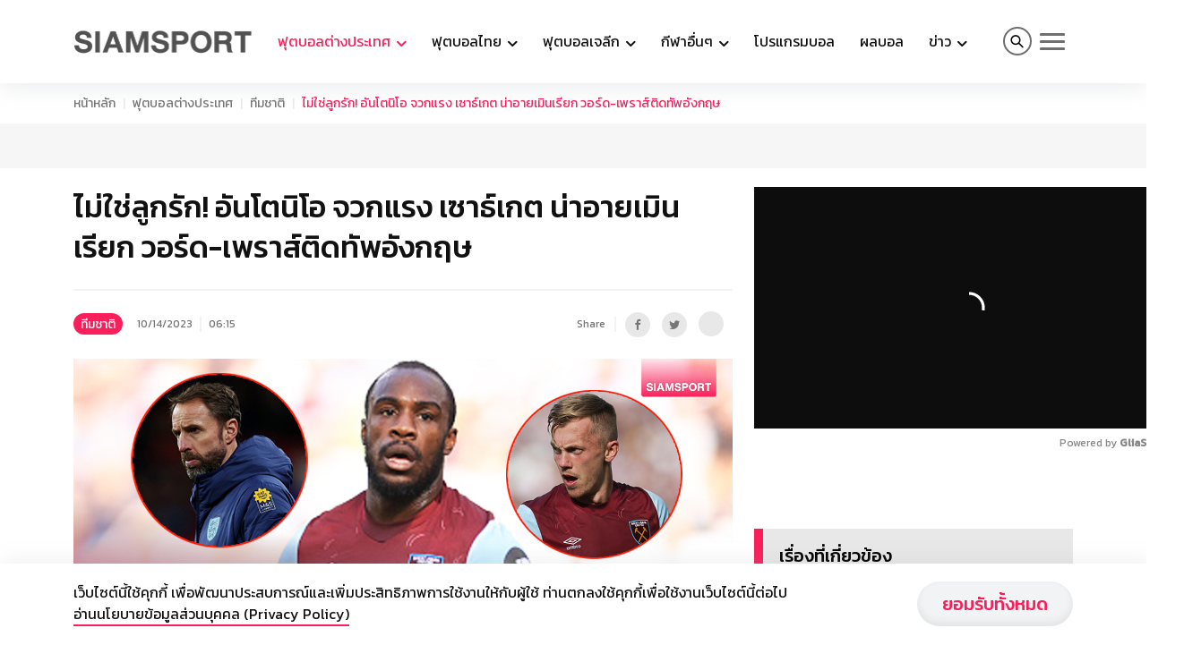

--- FILE ---
content_type: text/html
request_url: https://www.siamsport.co.th/football-international/national-team/34187/
body_size: 15267
content:
<!DOCTYPE html><html lang="en"> <head><!-- Google Tag Manager --><script>(function(w,d,s,l,i){w[l]=w[l]||[];w[l].push({'gtm.start':
  new Date().getTime(),event:'gtm.js'});var f=d.getElementsByTagName(s)[0],
  j=d.createElement(s),dl=l!='dataLayer'?'&l='+l:'';j.async=true;j.src=
  'https://www.googletagmanager.com/gtm.js?id='+i+dl;f.parentNode.insertBefore(j,f);
  })(window,document,'script','dataLayer','GTM-PL6R2C9');</script> <!-- End Google Tag Manager --><script>
  window.category_slug = function () {
    return window.location.pathname.split("/").filter((p) => !!p)[0];
  };

  window.is_category = function (slug) {
    return window.category_slug() === slug;
  };

  window.one_of_categories = function (...slugs) {
    return slugs.includes(window.category_slug());
  };

  window.screen_width_less_than = function (width) {
    return window.innerWidth < width;
  };
</script><meta charset="UTF-8"><meta name="viewport" content="width=device-width"><meta name="robots" content="max-image-preview:large"><link rel="icon" type="image/x-icon" href="/favicon.ico"><link rel="preconnect" href="https://fonts.googleapis.com"><link rel="preconnect" href="https://fonts.gstatic.com" crossorigin><link href="https://fonts.googleapis.com/css2?family=Kanit:wght@400;500&family=Sarabun&display=swap" rel="stylesheet"><link href="https://cdnjs.cloudflare.com/ajax/libs/bootstrap/5.3.3/css/bootstrap.min.css" rel="stylesheet"><link href="https://cdnjs.cloudflare.com/ajax/libs/Swiper/8.3.2/swiper-bundle.min.css" rel="stylesheet"><link rel="stylesheet" type="text/css" href="https://cdn.jsdelivr.net/npm/slick-carousel@1.8.1/slick/slick.css"> <!-- Primary Meta Tags --><title>ไม่ใช่ลูกรัก! อันโตนิโอ จวกแรง เซาธ์เกต น่าอายเมินเรียก วอร์ด-เพราส์ติดทัพอังกฤษ</title><meta name="title" content="ไม่ใช่ลูกรัก! อันโตนิโอ จวกแรง เซาธ์เกต น่าอายเมินเรียก วอร์ด-เพราส์ติดทัพอังกฤษ"><meta name="description" content="มิคาอิล อันโตนิโอ กองหน้าตัวเก่ง เวสต์แฮม ยูไนเต็ด ออกโรงจวก แกเร็ธ เซาธ์เกต ผู้จัดการทีมชาติอังกฤษ ที่เมินเรียก  เจมส์ วอร์ด-เพราส์ กองกลางเพื่อนร่วมสังกัดติดทัพ &#34;สิงโตคำราม&#34; ทั้งๆ ที่นักเตะโชว์ฟอร์มได้อย่างโดดเด่นให้กับ &#34;เดอะ แฮมเมอร์ส&#34;"><!-- Open Graph / Facebook --><meta property="og:type" content="website"><meta property="og:url" content="https://www.siamsport.co.th/football-international/national-team/34187/"><meta property="og:title" content="ไม่ใช่ลูกรัก! อันโตนิโอ จวกแรง เซาธ์เกต น่าอายเมินเรียก วอร์ด-เพราส์ติดทัพอังกฤษ"><meta property="og:description" content="มิคาอิล อันโตนิโอ กองหน้าตัวเก่ง เวสต์แฮม ยูไนเต็ด ออกโรงจวก แกเร็ธ เซาธ์เกต ผู้จัดการทีมชาติอังกฤษ ที่เมินเรียก  เจมส์ วอร์ด-เพราส์ กองกลางเพื่อนร่วมสังกัดติดทัพ &#34;สิงโตคำราม&#34; ทั้งๆ ที่นักเตะโชว์ฟอร์มได้อย่างโดดเด่นให้กับ &#34;เดอะ แฮมเมอร์ส&#34;"><meta property="og:image" content="https://www.siamsport.co.th/static/634c447e-0fbc-47ac-ad80-60f233322e5e.jpg"><!-- Twitter --><meta property="twitter:card" content="summary_large_image"><meta property="twitter:url" content="https://www.siamsport.co.th/football-international/national-team/34187/"><meta property="twitter:title" content="ไม่ใช่ลูกรัก! อันโตนิโอ จวกแรง เซาธ์เกต น่าอายเมินเรียก วอร์ด-เพราส์ติดทัพอังกฤษ"><meta property="twitter:description" content="มิคาอิล อันโตนิโอ กองหน้าตัวเก่ง เวสต์แฮม ยูไนเต็ด ออกโรงจวก แกเร็ธ เซาธ์เกต ผู้จัดการทีมชาติอังกฤษ ที่เมินเรียก  เจมส์ วอร์ด-เพราส์ กองกลางเพื่อนร่วมสังกัดติดทัพ &#34;สิงโตคำราม&#34; ทั้งๆ ที่นักเตะโชว์ฟอร์มได้อย่างโดดเด่นให้กับ &#34;เดอะ แฮมเมอร์ส&#34;"><meta property="twitter:image" content="https://www.siamsport.co.th/static/634c447e-0fbc-47ac-ad80-60f233322e5e.jpg"><link rel="canonical" href="https://www.siamsport.co.th/football-international/national-team/34187/"> <script async src="https://cdn.taboola.com/webpush/publishers/1863481/taboola-push-sdk.js"></script>

<!-- GPT Library -->
<script async src="https://securepubads.g.doubleclick.net/tag/js/gpt.js" crossorigin="anonymous"></script>

<script>
  var categorySlug = window.location.pathname.split("/").filter(p => !!p)[0] || 'default';
  var interstitialSlot;

  window.googletag = window.googletag || { cmd: [] };

  googletag.cmd.push(function () {
    // ✅ Interstitial (Out-of-Page Ad)
    interstitialSlot = googletag.defineOutOfPageSlot(
      `/4891037/${categorySlug}/interstitial`,
      googletag.enums.OutOfPageFormat.INTERSTITIAL
    );
    if (interstitialSlot) {
      interstitialSlot.addService(googletag.pubads());
      googletag.pubads().addEventListener('slotOnload', function (event) {
        if (event.slot === interstitialSlot) {
          console.log("✅ Interstitial is ready!");
        }
      });
    }

    // ✅ Slot Definitions with Responsive Size Mapping

    var BillboardTop = googletag.sizeMapping()
      .addSize([1024, 768], [[728, 90], [970, 90], [970, 250], [970, 300], [1000, 90]])
      .addSize([0, 0], [[168, 28], [168, 42], [234, 60], [300, 50], [300, 75], [300, 100], [320, 50], [320, 100], [336, 100]])
      .build();
    googletag.defineSlot(`/4891037/${categorySlug}/billboard-top`, [[728, 90], [970, 250]], 'div-gpt-ad-5513295-1')
      .defineSizeMapping(BillboardTop)
      .addService(googletag.pubads());

    var UnderImageTop = googletag.sizeMapping()
      .addSize([1024, 768], [[728, 90], [728, 188], [468, 60]])
      .addSize([0, 0], [[300, 250], [320, 50], [320, 100], [336, 100], [336, 280]])
      .build();
    googletag.defineSlot(`/4891037/${categorySlug}/under-image-top`, [[728, 90], [300, 250],[728, 188]], 'div-gpt-ad-5513295-2')
      .defineSizeMapping(UnderImageTop)
      .addService(googletag.pubads());

    var InArticle = googletag.sizeMapping()
      .addSize([1024, 768], [[728, 90], [300, 250], [336, 280], [560, 315],[728, 188]])
      .addSize([0, 0], [[300, 250], [320, 50], [320, 100], [336, 280]])
      .build();
    googletag.defineSlot(`/4891037/${categorySlug}/in-article`, [[300, 250], [728, 90],[728, 188]], 'div-gpt-ad-5513295-3')
      .defineSizeMapping(InArticle)
      .addService(googletag.pubads());

   var houseMapping = googletag.sizeMapping()
      .addSize([1024, 768], [[728, 90], [300, 250], [336, 280], [560, 315],[728, 188]])
      .addSize([0, 0], [[300, 250], [320, 50], [320, 100], [336, 280]])
      .build();
    googletag.defineSlot(`/4891037/${categorySlug}/house`, [[300, 250], [728, 90],[728, 188]], 'div-gpt-ad-5513295-0')
      .defineSizeMapping(houseMapping)
      .addService(googletag.pubads());

    var Teads = googletag.sizeMapping()
      .addSize([0, 0], [[1, 1]])
      .build();
    googletag.defineSlot(`/4891037/${categorySlug}/teads`, [1, 1], 'div-gpt-ad-1697797237534-0')
      .defineSizeMapping(Teads)
      .addService(googletag.pubads());

    var Rectangle = googletag.sizeMapping()
      .addSize([1024, 768], [[336, 280], [300, 250], [250, 250]])
      .addSize([0, 0], [[300, 250], [250, 250]])
      .build();
    googletag.defineSlot(`/4891037/${categorySlug}/rectangle`, [[300, 250]], 'div-gpt-ad-5513295-4')
      .defineSizeMapping(Rectangle)
      .addService(googletag.pubads());

    var UnderArticle = googletag.sizeMapping()
      .addSize([1024, 768], [[728, 90], [336, 280],[728, 188]])
      .addSize([0, 0], [[320, 100], [300, 250], [336, 280]])
      .build();
    googletag.defineSlot(`/4891037/${categorySlug}/under-article`, [[300, 250], [728, 90],[728, 188]], 'div-gpt-ad-5513295-5')
      .defineSizeMapping(UnderArticle)
      .addService(googletag.pubads());

    var Tower = googletag.sizeMapping()
      .addSize([1024, 768], [[120, 240], [336, 280], [160, 600], [300, 600]])
      .addSize([0, 0], [[300, 250]])
      .build();
    googletag.defineSlot(`/4891037/${categorySlug}/tower`, [[300, 600], [300, 250]], 'div-gpt-ad-5513295-7')
      .defineSizeMapping(Tower)
      .addService(googletag.pubads());

    var TowerR = googletag.sizeMapping()
      .addSize([1024, 768], [[1, 1]])
      .build();
    googletag.defineSlot(`/4891037/${categorySlug}/tower-r`, [[1, 1]], 'div-gpt-ad-1701832078384-0')
      .defineSizeMapping(TowerR)
      .addService(googletag.pubads());

    // Optional: Sticky out-of-page
    googletag.defineOutOfPageSlot(`/4891037/${categorySlug}/outofpage`, 'div-gpt-ad-1687170589492-0')
      .addService(googletag.pubads());

    // ✅ Enable GPT
    googletag.pubads().enableSingleRequest();
    googletag.pubads().setCentering(true);
    googletag.pubads().collapseEmptyDivs();
    googletag.enableServices();
  });
</script>

<!-- Taboola -->
<script type="text/javascript">
  window._taboola = window._taboola || [];
  _taboola.push({ article: "auto" });
  !(function (e, f, u, i) {
    if (!document.getElementById(i)) {
      e.async = 1;
      e.src = u;
      e.id = i;
      f.parentNode.insertBefore(e, f);
    }
  })(document.createElement("script"), document.getElementsByTagName("script")[0], "//cdn.taboola.com/libtrc/siamsport/loader.js", "tb_loader_script");

  if (window.performance && typeof window.performance.mark == "function") {
    window.performance.mark("tbl_ic");
  }
</script>

<!-- Anymind Lazy Load -->
<script type="application/javascript">
  function loadAnymindScript() {
    var script = document.createElement('script');
    script.src = "https://anymind360.com/js/541/ats.js";
    script.type = "application/javascript";
    document.head.appendChild(script);
  }
  window.addEventListener("scroll", function lazyLoadAnymind() {
    if (window.scrollY > 300) {
      loadAnymindScript();
      window.removeEventListener("scroll", lazyLoadAnymind);
    }
  });
</script>



<!-- CSS to prevent layout shift -->
<style>
  .ad-slot {
    width: 100%;
    max-width: 300px;
    height: 100%;
    max-height: 300px;
    margin: 0 auto;
    background-color: #f0f0f0;
  }
  @media (min-width: 768px) {
    .ad-slot {
      max-width: 728px;
      min-height: 90px;
    }
  }
  @media (min-width: 336px) {
    .ad-slot {
      max-width: 336px;
      min-height: 100px;
    }
  }
  @media (min-width: 1024px) {
    .ad-slot {
      max-width: 970px;
      min-height: 250px;
    }
  }
</style>

<script data-cfasync="false" type="text/javascript">
(function(w, d) {
        var s = d.createElement('script');
        s.src = '//cdn.adpushup.com/47218/adpushup.js';
        s.crossOrigin='anonymous'; 
        s.type = 'text/javascript'; s.async = true;
        (d.getElementsByTagName('head')[0] || d.getElementsByTagName('body')[0]).appendChild(s);
        w.adpushup = w.adpushup || {que:[]};
})(window, document);

</script><meta property="article:published_time" content="2023-10-13T23:15:54.034Z"><script type="application/ld+json">{
  "@context": "https://schema.org",
  "@type": "NewsArticle",
  "headline": "ไม่ใช่ลูกรัก! อันโตนิโอ จวกแรง เซาธ์เกต น่าอายเมินเรียก วอร์ด-เพราส์ติดทัพอังกฤษ",
  "image": [
    "https://www.siamsport.co.th/static/634c447e-0fbc-47ac-ad80-60f233322e5e.jpg"
  ],
  "datePublished": "2023-10-14T06:15:54.034+07:00",
  "dateModified": "2023-10-14T06:15:54.034+07:00",
  "author": [
    {
      "@type": "Organization",
      "name": "Siamsport",
      "url": "https://www.siamsport.co.th/"
    }
  ]
}</script> <link rel="stylesheet" href="https://cdnjs.cloudflare.com/ajax/libs/magnific-popup.js/1.1.0/magnific-popup.css"> <link rel="stylesheet" href="/_astro/columnists.Ccaim6WP.css">
<link rel="stylesheet" href="/_astro/index.Bjg3oca_.css">
<link rel="stylesheet" href="/_astro/index.BJi5FX1N.css">
<style>.before-background-orange:before{background-color:var(--orange)!important}.before-background-primary:before{background-color:var(--primary)!important}.nav-pills .nav-link.active{background-color:#db2777}.nav-pills .nav-link{color:#db2777}@media(min-width:991.99px){ul.submenu{display:flex;flex-wrap:wrap}}@media(min-width:991.99px)and (max-width:1199px){.lg-hidden{display:none}}.line-clamp-3{overflow:hidden;display:-webkit-box;-webkit-box-orient:vertical;-webkit-line-clamp:3}
.container-404{height:50vh}.container-404 h1{font-size:10rem}.container-404 p{font-size:3rem}
.icon-search[data-astro-cid-wu5dj4rx]:before{color:#000}.icon-search[data-astro-cid-wu5dj4rx]{border:2px solid #6f6f6e}.hamburger-lines[data-astro-cid-wu5dj4rx] .line[data-astro-cid-wu5dj4rx],.hamburger-lines[data-astro-cid-wu5dj4rx].opened{background:#6f6f6e}.hamburger-lines[data-astro-cid-wu5dj4rx].opened .line[data-astro-cid-wu5dj4rx]{background:#fff}
img{height:auto}
.post-banner[data-astro-cid-derhaysv] img[data-astro-cid-derhaysv]{width:100%;height:auto}.news-detail-related-news-container[data-astro-cid-nqequ6pk]{background-color:#f6f6f6;padding:.5rem;border-bottom:2px solid #e5e5e5}.news-detail-related-news[data-astro-cid-nqequ6pk]{color:#fa1e5a;font-size:1rem;font-weight:500;display:flex;align-items:baseline}.news-detail-related-news[data-astro-cid-nqequ6pk] .icon[data-astro-cid-nqequ6pk]{width:1rem;min-width:1rem;height:1rem;margin-right:1rem;transform:rotate(-45deg);transform-origin:center}#news-ads-3[data-astro-cid-nqequ6pk]{margin:0}.related-contents-container[data-astro-cid-nqequ6pk]{margin-top:1rem}.related-contents-container[data-astro-cid-nqequ6pk] h2[data-astro-cid-nqequ6pk]{font-size:1.25rem;color:#fa1e5a;margin-bottom:.5rem}.related-contents-container[data-astro-cid-nqequ6pk] h3[data-astro-cid-nqequ6pk]{font-size:1.15rem;font-weight:400;color:inherit;transition:none}.related-contents-container[data-astro-cid-nqequ6pk] img[data-astro-cid-nqequ6pk]{width:6rem;min-width:6rem;margin-right:1.5rem}.related-contents[data-astro-cid-nqequ6pk] .related-content-item[data-astro-cid-nqequ6pk]{display:flex;align-items:start;padding-bottom:.5rem}.related-contents[data-astro-cid-nqequ6pk]>[data-astro-cid-nqequ6pk]+[data-astro-cid-nqequ6pk]{border-top:1px solid #e5e5e5;padding-top:.5rem}.related-contents[data-astro-cid-nqequ6pk] .related-content-item[data-astro-cid-nqequ6pk]:hover{color:#fa1e5a}.related-contents[data-astro-cid-nqequ6pk] .related-content-item[data-astro-cid-nqequ6pk] span[data-astro-cid-nqequ6pk]{font-family:Sarabun,sans-serif;font-size:.75rem;color:#6b7280}.svg-share-icon{color:var(--grey);width:12px;height:12px;display:flex}a:hover .svg-share-icon{color:#fff}
</style></head> <body> <!-- Google Tag Manager (noscript) --><noscript><iframe src="https://www.googletagmanager.com/ns.html?id=GTM-PL6R2C9" height="0" width="0" style="display:none;visibility:hidden"></iframe></noscript><!-- End Google Tag Manager (noscript) --> <header class="" data-astro-cid-wu5dj4rx> <div class="container menu-container" data-astro-cid-wu5dj4rx> <div class="row" data-astro-cid-wu5dj4rx> <div class="col-12 d-flex justify-content-between align-items-center" data-astro-cid-wu5dj4rx> <nav class="navbar navbar-expand-lg" data-astro-cid-wu5dj4rx> <a href="/" class="logo" data-astro-cid-wu5dj4rx> <img src="/_astro/logo-pink.DmcNsiwb.png" alt="Siamsport" width="200" style="filter: grayscale(1);" data-astro-cid-wu5dj4rx> </a> <div class="hamburger-lines d-block d-lg-none" onclick="$('#mainmenu').toggle(); $(this).toggleClass('opened'); $('.menu-container').toggleClass('opened')" data-astro-cid-wu5dj4rx> <span class="line line1" data-astro-cid-wu5dj4rx></span> <span class="line line2" data-astro-cid-wu5dj4rx></span> <span class="line line3" data-astro-cid-wu5dj4rx></span> </div> <div class="collapse navbar-collapse" id="mainmenu" data-astro-cid-wu5dj4rx> <ul class="navbar-nav" data-astro-cid-wu5dj4rx> <li class="nav-item active" data-astro-cid-wu5dj4rx> <a class="nav-link dropdown-toggle" href="#" role="button" id="dropdownMenu-0" data-bs-toggle="dropdown" aria-expanded="false" data-astro-cid-wu5dj4rx> ฟุตบอลต่างประเทศ </a> <div class="dropdown-menu navbar-submenu" aria-labelledby="dropdownMenu-1" data-astro-cid-wu5dj4rx> <div class="container container-custom" data-astro-cid-wu5dj4rx> <div class="row d-flex align-items-center" data-astro-cid-wu5dj4rx> <div class="col-12" data-astro-cid-wu5dj4rx> <ul class="submenu" data-astro-cid-wu5dj4rx> <li data-astro-cid-wu5dj4rx> <a href="/football-international/premierleague" data-astro-cid-wu5dj4rx> พรีเมียร์ลีก </a> </li><li data-astro-cid-wu5dj4rx> <a href="/football-international/championship" data-astro-cid-wu5dj4rx> แชมเปี้ยนชิพ </a> </li><li data-astro-cid-wu5dj4rx> <a href="/football-international/fa-cup" data-astro-cid-wu5dj4rx> เอฟเอคัพ </a> </li><li data-astro-cid-wu5dj4rx> <a href="/football-international/league-cup" data-astro-cid-wu5dj4rx> ลีกคัพ </a> </li><li data-astro-cid-wu5dj4rx> <a href="/football-international/bundesliga" data-astro-cid-wu5dj4rx> บุนเดสลีกา </a> </li><li data-astro-cid-wu5dj4rx> <a href="/football-international/laliga" data-astro-cid-wu5dj4rx> ลาลีกา </a> </li><li data-astro-cid-wu5dj4rx> <a href="/football-international/serie-a" data-astro-cid-wu5dj4rx> กัลโช่ เซเรีย อา </a> </li><li data-astro-cid-wu5dj4rx> <a href="/football-international/ligue1" data-astro-cid-wu5dj4rx> ลีกเอิง </a> </li><li data-astro-cid-wu5dj4rx> <a href="/football-international/ucl" data-astro-cid-wu5dj4rx> ยูฟ่า แชมเปี้ยนส์ลีก </a> </li><li data-astro-cid-wu5dj4rx> <a href="/football-international/europa-league" data-astro-cid-wu5dj4rx> ยูโรปา ลีก </a> </li><li data-astro-cid-wu5dj4rx> <a href="/football-international/europa-conference-league" data-astro-cid-wu5dj4rx> ยูโรปา คอนเฟอเรนซ์ ลีก </a> </li><li data-astro-cid-wu5dj4rx> <a href="/football-international/other" data-astro-cid-wu5dj4rx> ลีกอื่นๆ </a> </li><li data-astro-cid-wu5dj4rx> <a href="/football-international/national-team" data-astro-cid-wu5dj4rx> ทีมชาติ </a> </li> </ul> </div> </div> </div> </div> </li><li class="nav-item" data-astro-cid-wu5dj4rx> <a class="nav-link dropdown-toggle" href="#" role="button" id="dropdownMenu-1" data-bs-toggle="dropdown" aria-expanded="false" data-astro-cid-wu5dj4rx> ฟุตบอลไทย </a> <div class="dropdown-menu navbar-submenu" aria-labelledby="dropdownMenu-1" data-astro-cid-wu5dj4rx> <div class="container container-custom" data-astro-cid-wu5dj4rx> <div class="row d-flex align-items-center" data-astro-cid-wu5dj4rx> <div class="col-12" data-astro-cid-wu5dj4rx> <ul class="submenu" data-astro-cid-wu5dj4rx> <li data-astro-cid-wu5dj4rx> <a href="/football-thailand/thai-national" data-astro-cid-wu5dj4rx> ทีมชาติไทย </a> </li><li data-astro-cid-wu5dj4rx> <a href="/football-thailand/thaileague-1" data-astro-cid-wu5dj4rx> ไทยลีก </a> </li><li data-astro-cid-wu5dj4rx> <a href="/football-thailand/thaileague-2" data-astro-cid-wu5dj4rx> ไทยลีก 2 </a> </li><li data-astro-cid-wu5dj4rx> <a href="/football-thailand/thaileague-3" data-astro-cid-wu5dj4rx> ไทยลีก 3 </a> </li><li data-astro-cid-wu5dj4rx> <a href="/football-thailand/thai-fa-cup" data-astro-cid-wu5dj4rx> เอฟเอคัพ </a> </li><li data-astro-cid-wu5dj4rx> <a href="/football-thailand/thai-league-cup" data-astro-cid-wu5dj4rx> ลีกคัพ </a> </li><li data-astro-cid-wu5dj4rx> <a href="/football-thailand/acl" data-astro-cid-wu5dj4rx> เอเอฟซี แชมเปี้ยนส์ลีก </a> </li><li data-astro-cid-wu5dj4rx> <a href="/football-thailand/football-asia" data-astro-cid-wu5dj4rx> ฟุตบอลเอเชีย </a> </li><li data-astro-cid-wu5dj4rx> <a href="/football-thailand/futsal" data-astro-cid-wu5dj4rx> ฟุตซอล </a> </li><li data-astro-cid-wu5dj4rx> <a href="/football-thailand/th-other" data-astro-cid-wu5dj4rx> ลีกอื่นๆ ในประเทศ </a> </li> </ul> </div> </div> </div> </div> </li><li class="nav-item" data-astro-cid-wu5dj4rx> <a class="nav-link dropdown-toggle d-none d-lg-block" href="#" role="button" id="dropdownMenu-2" data-bs-toggle="dropdown" aria-expanded="false" data-astro-cid-wu5dj4rx> ฟุตบอลเจลีก </a> <div class="dropdown-menu navbar-submenu" aria-labelledby="dropdownMenu-1" data-astro-cid-wu5dj4rx> <div class="container container-custom" data-astro-cid-wu5dj4rx> <div class="row d-flex align-items-center" data-astro-cid-wu5dj4rx> <div class="col-12" data-astro-cid-wu5dj4rx> <ul class="submenu" data-astro-cid-wu5dj4rx> <li data-astro-cid-wu5dj4rx> <a href="/football-jleague" data-astro-cid-wu5dj4rx> ข่าวฟุตบอลเจลีก </a> </li><li data-astro-cid-wu5dj4rx> <a href="/video/jleague/" data-astro-cid-wu5dj4rx> วีดีโอไฮไลท์เจลีก </a> </li> </ul> </div> </div> </div> </div> </li><li class="nav-item" data-astro-cid-wu5dj4rx> <a class="nav-link dropdown-toggle" href="#" role="button" id="dropdownMenu-3" data-bs-toggle="dropdown" aria-expanded="false" data-astro-cid-wu5dj4rx> กีฬาอื่นๆ </a> <div class="dropdown-menu navbar-submenu" aria-labelledby="dropdownMenu-1" data-astro-cid-wu5dj4rx> <div class="container container-custom" data-astro-cid-wu5dj4rx> <div class="row d-flex align-items-center" data-astro-cid-wu5dj4rx> <div class="col-12" data-astro-cid-wu5dj4rx> <ul class="submenu" data-astro-cid-wu5dj4rx> <li data-astro-cid-wu5dj4rx> <a href="/other-sports/bicycle" data-astro-cid-wu5dj4rx> จักรยาน </a> </li><li data-astro-cid-wu5dj4rx> <a href="/other-sports/boxing" data-astro-cid-wu5dj4rx> มวย </a> </li><li data-astro-cid-wu5dj4rx> <a href="/other-sports/golf" data-astro-cid-wu5dj4rx> กอล์ฟ </a> </li><li data-astro-cid-wu5dj4rx> <a href="/other-sports/tennis" data-astro-cid-wu5dj4rx> เทนนิส </a> </li><li data-astro-cid-wu5dj4rx> <a href="/other-sports/basketball" data-astro-cid-wu5dj4rx> บาสเกตบอล </a> </li><li data-astro-cid-wu5dj4rx> <a href="/other-sports/badminton" data-astro-cid-wu5dj4rx> แบดมินตัน </a> </li><li data-astro-cid-wu5dj4rx> <a href="/other-sports/snooker" data-astro-cid-wu5dj4rx> สนุกเกอร์ </a> </li><li data-astro-cid-wu5dj4rx> <a href="/other-sports/volleyball" data-astro-cid-wu5dj4rx> วอลเลย์บอล </a> </li><li data-astro-cid-wu5dj4rx> <a href="/other-sports/motor-sport" data-astro-cid-wu5dj4rx> มอเตอร์สปอร์ต </a> </li><li data-astro-cid-wu5dj4rx> <a href="/other-sports/sports-world" data-astro-cid-wu5dj4rx> กีฬารอบโลก </a> </li><li data-astro-cid-wu5dj4rx> <a href="/seagames" data-astro-cid-wu5dj4rx> ซีเกมส์ 2025 </a> </li> </ul> </div> </div> </div> </div> </li><li class="nav-item" data-astro-cid-wu5dj4rx> <a class="nav-link d-none d-lg-block" href="/football-program" data-astro-cid-wu5dj4rx> โปรแกรมบอล </a> </li><li class="nav-item" data-astro-cid-wu5dj4rx> <a class="nav-link d-none d-lg-block" href="/result" data-astro-cid-wu5dj4rx> ผลบอล </a> </li><li class="nav-item" data-astro-cid-wu5dj4rx> <a class="nav-link dropdown-toggle" href="#" role="button" id="dropdownMenu-6" data-bs-toggle="dropdown" aria-expanded="false" data-astro-cid-wu5dj4rx> ข่าว </a> <div class="dropdown-menu navbar-submenu" aria-labelledby="dropdownMenu-1" data-astro-cid-wu5dj4rx> <div class="container container-custom" data-astro-cid-wu5dj4rx> <div class="row d-flex align-items-center" data-astro-cid-wu5dj4rx> <div class="col-12" data-astro-cid-wu5dj4rx> <ul class="submenu" data-astro-cid-wu5dj4rx> <li data-astro-cid-wu5dj4rx> <a href="/motoring" data-astro-cid-wu5dj4rx> Bangkok Auto Salon </a> </li><li data-astro-cid-wu5dj4rx> <a href="/news/pr" data-astro-cid-wu5dj4rx> ข่าวประชาสัมพันธ์ </a> </li><li data-astro-cid-wu5dj4rx> <a href="/news/thaihealth" data-astro-cid-wu5dj4rx> สสส </a> </li><li data-astro-cid-wu5dj4rx> <a href="/news/thaibev-sports" data-astro-cid-wu5dj4rx> ThaiBev Sports </a> </li> </ul> </div> </div> </div> </div> </li> <li class="break d-block d-lg-none" data-astro-cid-wu5dj4rx></li> <li class="nav-item d-block d-lg-none" data-astro-cid-wu5dj4rx> <a class="nav-link text-primary" href="/football-jleague" data-astro-cid-wu5dj4rx> ฟุตบอลเจลีก </a><a class="nav-link text-primary" href="/football-program" data-astro-cid-wu5dj4rx> โปรแกรมบอล </a><a class="nav-link text-primary" href="/result" data-astro-cid-wu5dj4rx> ผลบอล </a><a class="nav-link text-primary" href="/esports" data-astro-cid-wu5dj4rx> E-sports </a><a class="nav-link text-primary" href="/motoring" data-astro-cid-wu5dj4rx> Bangkok Auto Salon </a><a class="nav-link text-primary" href="/contact/17407/" data-astro-cid-wu5dj4rx> ติดต่อเรา </a> <!-- <a class="nav-link text-primary" href="/contact/17407/"
                  >ติดต่อเรา</a
                > --> </li> <li class="nav-item d-block d-lg-none" style="display: none !important;" data-astro-cid-wu5dj4rx> <a class="nav-link text-primary" href="#" data-astro-cid-wu5dj4rx>ร่วมงานกับเรา</a> </li> <li class="nav-item d-block d-lg-none" style="display: none !important;" data-astro-cid-wu5dj4rx> <a class="nav-link text-primary" href="#" data-astro-cid-wu5dj4rx>FAQ</a> </li> <li class="nav-item d-block d-lg-none" data-astro-cid-wu5dj4rx> <!-- <SearchBar /> --> <ul class="social" data-astro-cid-wu5dj4rx> <li data-astro-cid-wu5dj4rx> <a href="https://web.facebook.com/Siamsport" target="_blank" data-astro-cid-wu5dj4rx><i class="icon-facebook" data-astro-cid-wu5dj4rx></i> </a> </li> <li data-astro-cid-wu5dj4rx> <a href="https://twitter.com/siamsport_news" target="_blank" data-astro-cid-wu5dj4rx><i class="icon-twitter" data-astro-cid-wu5dj4rx></i> </a> </li> <li data-astro-cid-wu5dj4rx> <a href="https://www.instagram.com/siamsport_news/" target="_blank" data-astro-cid-wu5dj4rx><i class="icon-instagram" data-astro-cid-wu5dj4rx></i> </a> </li> <li data-astro-cid-wu5dj4rx> <a href="https://www.youtube.com/c/siamsport" target="_blank" data-astro-cid-wu5dj4rx><i class="icon-youtube" data-astro-cid-wu5dj4rx></i> </a> </li> </ul> </li> </ul> </div> </nav> <div class="navbar-search" data-astro-cid-wu5dj4rx> <a class="top-menu--search-button" href="javascript:;" onclick="$('.search-container').toggle();" data-astro-cid-wu5dj4rx><i class="icon-search icon-circle-outline" data-astro-cid-wu5dj4rx></i> </a>  <div class="hamburger-lines d-none d-lg-block" onclick="$('#categorymenu').toggle();$(this).toggleClass('opened')" data-astro-cid-wu5dj4rx> <span class="line line1" data-astro-cid-wu5dj4rx></span><span class="line line2" data-astro-cid-wu5dj4rx></span><span class="line line3" data-astro-cid-wu5dj4rx></span> </div> <div id="categorymenu" style="display: none;" data-astro-cid-wu5dj4rx> <div class="container" data-astro-cid-wu5dj4rx> <div class="row" data-astro-cid-wu5dj4rx> <div class="col-2" data-astro-cid-wu5dj4rx> <ul data-astro-cid-wu5dj4rx> <li class="main-category" data-astro-cid-wu5dj4rx> <a href="/football-international" data-astro-cid-wu5dj4rx>ฟุตบอลต่างประเทศ</a> </li> <li data-astro-cid-wu5dj4rx> <a href="/football-international/premierleague" data-astro-cid-wu5dj4rx> พรีเมียร์ลีก </a> </li><li data-astro-cid-wu5dj4rx> <a href="/football-international/championship" data-astro-cid-wu5dj4rx> แชมเปี้ยนชิพ </a> </li><li data-astro-cid-wu5dj4rx> <a href="/football-international/fa-cup" data-astro-cid-wu5dj4rx> เอฟเอคัพ </a> </li><li data-astro-cid-wu5dj4rx> <a href="/football-international/league-cup" data-astro-cid-wu5dj4rx> ลีกคัพ </a> </li><li data-astro-cid-wu5dj4rx> <a href="/football-international/bundesliga" data-astro-cid-wu5dj4rx> บุนเดสลีกา </a> </li><li data-astro-cid-wu5dj4rx> <a href="/football-international/laliga" data-astro-cid-wu5dj4rx> ลาลีกา </a> </li><li data-astro-cid-wu5dj4rx> <a href="/football-international/serie-a" data-astro-cid-wu5dj4rx> กัลโช่ เซเรีย อา </a> </li><li data-astro-cid-wu5dj4rx> <a href="/football-international/ligue1" data-astro-cid-wu5dj4rx> ลีกเอิง </a> </li><li data-astro-cid-wu5dj4rx> <a href="/football-international/ucl" data-astro-cid-wu5dj4rx> ยูฟ่า แชมเปี้ยนส์ลีก </a> </li><li data-astro-cid-wu5dj4rx> <a href="/football-international/europa-league" data-astro-cid-wu5dj4rx> ยูโรปา ลีก </a> </li><li data-astro-cid-wu5dj4rx> <a href="/football-international/europa-conference-league" data-astro-cid-wu5dj4rx> ยูโรปา คอนเฟอเรนซ์ ลีก </a> </li><li data-astro-cid-wu5dj4rx> <a href="/football-international/other" data-astro-cid-wu5dj4rx> ลีกอื่นๆ </a> </li><li data-astro-cid-wu5dj4rx> <a href="/football-international/national-team" data-astro-cid-wu5dj4rx> ทีมชาติ </a> </li> </ul> </div><div class="col-2" data-astro-cid-wu5dj4rx> <ul data-astro-cid-wu5dj4rx> <li class="main-category" data-astro-cid-wu5dj4rx> <a href="/football-thailand" data-astro-cid-wu5dj4rx>ฟุตบอลไทย</a> </li> <li data-astro-cid-wu5dj4rx> <a href="/football-thailand/thai-national" data-astro-cid-wu5dj4rx> ทีมชาติไทย </a> </li><li data-astro-cid-wu5dj4rx> <a href="/football-thailand/thaileague-1" data-astro-cid-wu5dj4rx> ไทยลีก </a> </li><li data-astro-cid-wu5dj4rx> <a href="/football-thailand/thaileague-2" data-astro-cid-wu5dj4rx> ไทยลีก 2 </a> </li><li data-astro-cid-wu5dj4rx> <a href="/football-thailand/thaileague-3" data-astro-cid-wu5dj4rx> ไทยลีก 3 </a> </li><li data-astro-cid-wu5dj4rx> <a href="/football-thailand/thai-fa-cup" data-astro-cid-wu5dj4rx> เอฟเอคัพ </a> </li><li data-astro-cid-wu5dj4rx> <a href="/football-thailand/thai-league-cup" data-astro-cid-wu5dj4rx> ลีกคัพ </a> </li><li data-astro-cid-wu5dj4rx> <a href="/football-thailand/acl" data-astro-cid-wu5dj4rx> เอเอฟซี แชมเปี้ยนส์ลีก </a> </li><li data-astro-cid-wu5dj4rx> <a href="/football-thailand/football-asia" data-astro-cid-wu5dj4rx> ฟุตบอลเอเชีย </a> </li><li data-astro-cid-wu5dj4rx> <a href="/football-thailand/futsal" data-astro-cid-wu5dj4rx> ฟุตซอล </a> </li><li data-astro-cid-wu5dj4rx> <a href="/football-thailand/th-other" data-astro-cid-wu5dj4rx> ลีกอื่นๆ ในประเทศ </a> </li> </ul> </div><div class="col-2" data-astro-cid-wu5dj4rx> <ul data-astro-cid-wu5dj4rx> <li class="main-category" data-astro-cid-wu5dj4rx> <a href="/other-sports" data-astro-cid-wu5dj4rx>กีฬาอื่นๆ</a> </li> <li data-astro-cid-wu5dj4rx> <a href="/other-sports/bicycle" data-astro-cid-wu5dj4rx> จักรยาน </a> </li><li data-astro-cid-wu5dj4rx> <a href="/other-sports/boxing" data-astro-cid-wu5dj4rx> มวย </a> </li><li data-astro-cid-wu5dj4rx> <a href="/other-sports/golf" data-astro-cid-wu5dj4rx> กอล์ฟ </a> </li><li data-astro-cid-wu5dj4rx> <a href="/other-sports/tennis" data-astro-cid-wu5dj4rx> เทนนิส </a> </li><li data-astro-cid-wu5dj4rx> <a href="/other-sports/basketball" data-astro-cid-wu5dj4rx> บาสเกตบอล </a> </li><li data-astro-cid-wu5dj4rx> <a href="/other-sports/badminton" data-astro-cid-wu5dj4rx> แบดมินตัน </a> </li><li data-astro-cid-wu5dj4rx> <a href="/other-sports/snooker" data-astro-cid-wu5dj4rx> สนุกเกอร์ </a> </li><li data-astro-cid-wu5dj4rx> <a href="/other-sports/volleyball" data-astro-cid-wu5dj4rx> วอลเลย์บอล </a> </li><li data-astro-cid-wu5dj4rx> <a href="/other-sports/motor-sport" data-astro-cid-wu5dj4rx> มอเตอร์สปอร์ต </a> </li><li data-astro-cid-wu5dj4rx> <a href="/other-sports/sports-world" data-astro-cid-wu5dj4rx> กีฬารอบโลก </a> </li><li data-astro-cid-wu5dj4rx> <a href="/seagames" data-astro-cid-wu5dj4rx> ซีเกมส์ 2025 </a> </li> </ul> </div> <div class="col-6 primary-cat" data-astro-cid-wu5dj4rx> <ul data-astro-cid-wu5dj4rx> <li data-astro-cid-wu5dj4rx> <a href="/football-jleague" data-astro-cid-wu5dj4rx>ฟุตบอลเจลีก</a> </li><li data-astro-cid-wu5dj4rx> <a href="/football-program" data-astro-cid-wu5dj4rx>โปรแกรมบอล</a> </li><li data-astro-cid-wu5dj4rx> <a href="/result" data-astro-cid-wu5dj4rx>ผลบอล</a> </li><li data-astro-cid-wu5dj4rx> <a href="/esports" data-astro-cid-wu5dj4rx>E-sports</a> </li><li data-astro-cid-wu5dj4rx> <a href="/motoring" data-astro-cid-wu5dj4rx>Bangkok Auto Salon</a> </li><li data-astro-cid-wu5dj4rx> <a href="/contact/17407/" data-astro-cid-wu5dj4rx>ติดต่อเรา</a> </li> </ul> <!-- <div class="d-flex">
                    <SearchBar />
                  </div> --> <ul class="social" data-astro-cid-wu5dj4rx> <li data-astro-cid-wu5dj4rx> <a href="https://web.facebook.com/Siamsport" target="_blank" data-astro-cid-wu5dj4rx><i class="icon-facebook" data-astro-cid-wu5dj4rx></i> </a> </li> <li data-astro-cid-wu5dj4rx> <a href="https://twitter.com/siamsport_news" target="_blank" data-astro-cid-wu5dj4rx><i class="icon-twitter" data-astro-cid-wu5dj4rx></i> </a> </li> <li data-astro-cid-wu5dj4rx> <a href="https://www.instagram.com/siamsport_news/" target="_blank" data-astro-cid-wu5dj4rx><i class="icon-instagram" data-astro-cid-wu5dj4rx></i> </a> </li> <li data-astro-cid-wu5dj4rx> <a href="https://www.youtube.com/c/siamsport" target="_blank" data-astro-cid-wu5dj4rx><i class="icon-youtube" data-astro-cid-wu5dj4rx></i> </a> </li> </ul> </div> </div> </div> </div> </div> </div> <!-- <div class="col-3 d-none d-lg-block">
                    <button class="navbar-toggler" type="button" data-toggle="collapse" data-target="#navbarCategory" aria-controls="navbarCategory" aria-expanded="false" aria-label="Toggle category">
                    <span class="navbar-toggler-icon"></span>
                    </button>
                    <div class="collapse navbar-collapse" id="navbarCategory">
                        <ul class="navbar-nav mr-auto">
                            <li class="nav-item active">
                                <a class="nav-link" href="#">Home <span class="sr-only">(current)</span></a>
                            </li>
                            <li class="nav-item">
                                <a class="nav-link" href="#">Link</a>
                            </li>
                            <li class="nav-item dropdown">
                                <a class="nav-link dropdown-toggle" href="#" id="navbarDropdown" role="button" data-toggle="dropdown" aria-haspopup="true" aria-expanded="false">
                Dropdown
              </a>
                                <div class="dropdown-menu" aria-labelledby="navbarDropdown">
                                    <a class="dropdown-item" href="#">Action</a>
                                    <a class="dropdown-item" href="#">Another action</a>
                                    <div class="dropdown-divider"></div>
                                    <a class="dropdown-item" href="#">Something else here</a>
                                </div>
                            </li>
                            <li class="nav-item">
                                <a class="nav-link disabled" href="#">Disabled</a>
                            </li>
                        </ul>
                    </div> 
                </div> --> </div> </div> <div class="search-container" style="display: none;z-index: 100;" data-astro-cid-wu5dj4rx> <div class="container" data-astro-cid-wu5dj4rx> <div class="row" data-astro-cid-wu5dj4rx> <div class="col-12" data-astro-cid-wu5dj4rx> <form class="form-search" action="javascript:goToSearchPage();" data-astro-cid-wu5dj4rx> <div class="input-group" data-astro-cid-wu5dj4rx> <input type="search" class="form-control" placeholder="ค้นหา" name="q" data-astro-cid-wu5dj4rx> <button type="submit" data-astro-cid-wu5dj4rx><i class="icon-search" data-astro-cid-wu5dj4rx></i></button> </div> </form> </div> </div> </div> </div> <script>
    function goToSearchPage() {
      const q = $('input[name="q"]').val();
      if (q) {
        window.location.href = `/search?q=${q}`;
      }
    }
  </script>  </header>   <nav aria-label="breadcrumb" class="container"> <ol class="breadcrumb"> <li class="breadcrumb-item"><a href="/">หน้าหลัก</a></li> <li class="breadcrumb-item"> <a href="/football-international/">ฟุตบอลต่างประเทศ </a> </li> <li class="breadcrumb-item"> <a href="/football-international/national-team/">ทีมชาติ</a> </li> <li class="breadcrumb-item active d-none d-md-block" aria-current="page"> ไม่ใช่ลูกรัก! อันโตนิโอ จวกแรง เซาธ์เกต น่าอายเมินเรียก วอร์ด-เพราส์ติดทัพอังกฤษ </li> </ol> </nav>  <div id="news-ads-1" class="ads d-md-block" data-astro-cid-nqequ6pk> <!-- GPT AdSlot 1 Billboard-Top -->
<div id="div-gpt-ad-5513295-1" class="ad-slot">
  <script>
    googletag.cmd.push(function () {
      googletag.display('div-gpt-ad-5513295-1');
    });
  </script>
</div>
<!-- End AdSlot 1 Billboard-Top -->
 </div> <section class="news" data-astro-cid-nqequ6pk> <div class="container" data-astro-cid-nqequ6pk> <div class="row" data-astro-cid-nqequ6pk> <div class="col-12 col-md-8" data-astro-cid-nqequ6pk> <div class="news-content" data-astro-cid-nqequ6pk> <h1 class="title" data-astro-cid-nqequ6pk>ไม่ใช่ลูกรัก! อันโตนิโอ จวกแรง เซาธ์เกต น่าอายเมินเรียก วอร์ด-เพราส์ติดทัพอังกฤษ</h1> <div class="post-meta" data-astro-cid-nqequ6pk> <div class="card-category" data-astro-cid-nqequ6pk> <a href="/football-international/national-team/" class="news-category" data-astro-cid-nqequ6pk>ทีมชาติ</a> <div class="news-date-time" data-astro-cid-nqequ6pk> <span class="news-date" data-astro-cid-nqequ6pk>10/14/2023 </span> <span class="news-time" data-astro-cid-nqequ6pk>06:15</span> </div> </div> <div class="view-share" data-astro-cid-nqequ6pk> <span style="display: none;" data-astro-cid-nqequ6pk><i class="icon-view" data-astro-cid-nqequ6pk></i> 30.5k Views</span> <div class="share" data-astro-cid-nqequ6pk> <span data-astro-cid-nqequ6pk>Share</span> <ul class="social" data-astro-cid-nqequ6pk> <li data-astro-cid-nqequ6pk> <a href="#" onclick="window.open('https://www.facebook.com/sharer/sharer.php?u=' + encodeURIComponent(location.href), '_blank')">  <i class="icon-facebook" data-astro-cid-nqequ6pk></i>  </a> </li> <li data-astro-cid-nqequ6pk> <a href="#" onclick="window.open('https://twitter.com/intent/tweet?text=' + encodeURIComponent(location.href), '_blank')">  <i class="icon-twitter" data-astro-cid-nqequ6pk></i>  </a> </li> <li data-astro-cid-nqequ6pk> <a href="#" onclick="window.open('https://social-plugins.line.me/lineit/share?url=' + encodeURIComponent(location.href), '_blank')">  <div class="svg-share-icon" data-astro-cid-nqequ6pk> <svg viewBox="0 0 105 99" fill="none" xmlns="http://www.w3.org/2000/svg"> <path fill-rule="evenodd" clip-rule="evenodd" d="M96.0126 65.2382C96.3646 64.8575 96.6889 64.4516 96.9829 64.0246C101.985 57.7522 104.74 49.9838 104.806 41.9617C104.806 18.7868 81.3447 0 52.4032 0C23.4618 0 -0.000551603 18.7868 9.72638e-09 41.9617C9.72638e-09 62.6191 18.6412 79.7897 43.1885 83.2764V83.2775L43.199 83.2781C43.776 83.3597 44.3574 83.4314 44.9405 83.4987C50.1582 84.5854 49.2954 89.0706 48.5761 92.8078C48.1431 95.0567 47.7625 97.0348 48.7913 97.8385C51.9388 100.298 75.7916 84.3515 90.283 70.9567C92.3472 69.234 94.2546 67.3315 95.9823 65.2713L96.0126 65.2382ZM24.9599 49.6523H32.5672C34.0748 49.6567 35.2961 50.8775 35.3005 52.385V52.6134C35.2966 54.1209 34.0753 55.3422 32.5672 55.3466H21.9989C20.4908 55.3422 19.27 54.1209 19.2656 52.6134V32.3433C19.27 30.8352 20.4908 29.6144 21.9989 29.61H22.2267C23.7342 29.6144 24.9555 30.8352 24.9599 32.3427V49.6523ZM64.9927 29.6106H65.2216C66.7292 29.615 67.9499 30.8363 67.9543 32.3438V52.6134C67.9537 53.3316 67.6697 54.0206 67.1638 54.5308L67.1633 54.5319C66.9801 54.7437 66.7529 54.9131 66.4975 55.0278C66.1047 55.2374 65.6662 55.3472 65.2211 55.3466H64.9927C64.6369 55.3472 64.2844 55.2771 63.9557 55.1409C63.5315 54.9897 63.1619 54.7167 62.8916 54.3565V54.3559C62.8193 54.2688 62.7526 54.1772 62.6914 54.0823L52.7414 40.4928V52.6134C52.7375 54.1209 51.5168 55.3422 50.0092 55.3472H49.7809C48.2733 55.3428 47.052 54.1215 47.0476 52.6134V32.3438C47.052 30.8363 48.2733 29.615 49.7809 29.6106H50.0092C50.9905 29.6128 51.8957 30.1401 52.3823 30.9924L62.2605 44.2427V32.3438C62.2644 30.8363 63.4851 29.615 64.9927 29.6106ZM40.4669 29.61H40.2391H40.2385C38.7293 29.61 37.5053 30.8341 37.5058 32.3433V52.6134C37.5058 54.1226 38.7293 55.3461 40.2391 55.3461H40.4669C41.9766 55.3461 43.2001 54.1226 43.2001 52.6128V32.3433C43.2001 30.8335 41.9766 29.61 40.4669 29.61ZM74.1864 29.6586H84.7553C86.2634 29.663 87.4847 30.8837 87.4891 32.3918V32.6191C87.4847 34.1272 86.2634 35.3479 84.7553 35.3523H77.148V39.6797H84.7553C86.2634 39.6836 87.4847 40.9048 87.4891 42.4124V42.6408C87.4847 44.1483 86.2629 45.3691 84.7553 45.3729H77.148V49.7009H84.7553C86.2629 49.7047 87.4841 50.926 87.4891 52.4336V52.6619C87.4841 54.1695 86.2629 55.3908 84.7553 55.3952H74.1864C72.6789 55.3908 71.4582 54.1695 71.4537 52.6619V32.3918C71.4576 30.8843 72.6789 29.663 74.1864 29.6586Z" fill="currentColor"></path> </svg> </div>  </a> </li> <li style="display: none;" data-astro-cid-nqequ6pk> <a href="#" target="_blank" data-astro-cid-nqequ6pk><i class="icon-instagram" data-astro-cid-nqequ6pk></i> </a> </li> <li style="display: none;" data-astro-cid-nqequ6pk> <a href="#" target="_blank" data-astro-cid-nqequ6pk><i class="icon-youtube" data-astro-cid-nqequ6pk></i> </a> </li> </ul> </div> </div> </div> <div class="post-banner" data-astro-cid-derhaysv> <picture data-astro-cid-derhaysv> <img src="/static/634c447e-0fbc-47ac-ad80-60f233322e5e.jpg" alt="ไม่ใช่ลูกรัก! อันโตนิโอ จวกแรง เซาธ์เกต น่าอายเมินเรียก วอร์ด-เพราส์ติดทัพอังกฤษ" data-tb-thumbnail class width="856" height="452" decoding="async" loading="lazy">  </picture>  </div> <div class="news-detail" data-astro-cid-nqequ6pk> <blockquote class="description" data-astro-cid-nqequ6pk>มิคาอิล อันโตนิโอ กองหน้าตัวเก่ง เวสต์แฮม ยูไนเต็ด ออกโรงจวก แกเร็ธ เซาธ์เกต ผู้จัดการทีมชาติอังกฤษ ที่เมินเรียก  เจมส์ วอร์ด-เพราส์ กองกลางเพื่อนร่วมสังกัดติดทัพ &quot;สิงโตคำราม&quot; ทั้งๆ ที่นักเตะโชว์ฟอร์มได้อย่างโดดเด่นให้กับ &quot;เดอะ แฮมเมอร์ส&quot;</blockquote> </div> <!-- Ads2 Start --> <div id="news-ads-2" class="ads" data-astro-cid-nqequ6pk> <!-- GPT AdSlot 2 UnderimageTop -->
<div id="div-gpt-ad-5513295-2" class="ad-slot">
  <script>
    googletag.cmd.push(function() {
      googletag.display('div-gpt-ad-5513295-2');
    });
  </script>
</div>
<!-- End AdSlot 2 -->
 </div> <!-- Ads2 End --> <div class="news-detail" data-astro-cid-nqequ6pk> <div class="fr-view" data-astro-cid-nqequ6pk> <p id="isPasted"><strong><span style="color: rgb(184, 49, 47);">วอร์ด-เพราส์&nbsp;</span></strong>ได้รับการยกย่องว่าเป็นหนึ่งในการเซ็นสัญญาที่ยอดเยี่ยมในช่วงตลาดพ่อค้าแข้งซัมเมอร์นี้ หลังนักเตะสร้างผลงานขั้นเทพในการช่วยปั้นเกมให้กับ เวสต์แฮม ทำให้ทีมเล่นได้อย่างแข็งแกร่ง และฟอร์มของเขาโดดเด่นจนสามารถทดแทนการขาดหายไปของ เดแคลน ไรซ์ ที่โบกมือลาไปเล่นกับ "ปืนใหญ่" อาร์เซน่อล</p><p>&nbsp;อันโตนิโอ ยืนยันว่าตนไม่ได้ลำเอียงในการเชียร์ วอร์ด-เพราส์ เพราะว่าเขาเป็นเพื่อนร่วมสังกัด แต่นักเตะแสดงศักยภาพให้เห็นอย่างชัดเจนจากผลงานที่เขาผลิตให้กับ เวสต์แฮม แถมหลายคนก็คิดแบบเดียวกับเขา โดยมองว่า เซาธ์เกต มองข้าม อดีตดาวเตะเซาธ์แฮมป์ตัน ทั้งๆ ที่เขาเล่นได้ดีเยี่ยม</p> </div> <!-- Ad3 Start --> <div id="news-ads-3" class="ads" data-astro-cid-nqequ6pk> <!-- GPT AdSlot 3 In-Article -->
<div id="div-gpt-ad-5513295-3" class="ad-slot">
  <script>
    googletag.cmd.push(function () {
      googletag.display('div-gpt-ad-5513295-3');
    });
  </script>
</div>
<!-- End AdSlot 3 In-Article -->

<!-- GPT Teads Out-of-Page Slot -->
<div id="div-gpt-ad-1697797237534-0">
  <script>
    googletag.cmd.push(function () {
      googletag.display('div-gpt-ad-1697797237534-0');
    });
  </script>
</div>
<!-- End Teads Slot -->
 </div> <!-- Ad3 End --> <div class="news-detail-related-news-container" data-astro-cid-nqequ6pk> <div style="margin-top: 0.25rem" data-astro-cid-nqequ6pk> <a href="/football-international/national-team/34186/" style="color:#FA1E5A" class="news-detail-related-news" data-astro-cid-nqequ6pk> <div class="icon" data-astro-cid-nqequ6pk> <svg fill="none" stroke="currentColor" stroke-width="1.5" viewBox="0 0 24 24" xmlns="http://www.w3.org/2000/svg" aria-hidden="true"> <path stroke-linecap="round" stroke-linejoin="round" d="M13.5 4.5L21 12m0 0l-7.5 7.5M21 12H3"></path> </svg> </div> <span data-astro-cid-nqequ6pk>เขาทำได้ดีมาตลอด! แกเร็ธ เซาธ์เกต คาใจ จอร์แดน เฮนเดอร์สัน โดนแฟนบอลอังกฤษโห่</span> </a> </div><div style="margin-top: 0.25rem" data-astro-cid-nqequ6pk> <a href="/football-international/national-team/34183/" style="color:#FA1E5A" class="news-detail-related-news" data-astro-cid-nqequ6pk> <div class="icon" data-astro-cid-nqequ6pk> <svg fill="none" stroke="currentColor" stroke-width="1.5" viewBox="0 0 24 24" xmlns="http://www.w3.org/2000/svg" aria-hidden="true"> <path stroke-linecap="round" stroke-linejoin="round" d="M13.5 4.5L21 12m0 0l-7.5 7.5M21 12H3"></path> </svg> </div> <span data-astro-cid-nqequ6pk>ฟอร์มดีไม่กี่คน! ตัดเกรดแข้งทีมชาติอังกฤษ เกมอุ่นเกือกเชือดหวิว ออสเตรเลีย</span> </a> </div><div style="margin-top: 0.25rem" data-astro-cid-nqequ6pk> <a href="/football-international/national-team/34178/" style="color:#FA1E5A" class="news-detail-related-news" data-astro-cid-nqequ6pk> <div class="icon" data-astro-cid-nqequ6pk> <svg fill="none" stroke="currentColor" stroke-width="1.5" viewBox="0 0 24 24" xmlns="http://www.w3.org/2000/svg" aria-hidden="true"> <path stroke-linecap="round" stroke-linejoin="round" d="M13.5 4.5L21 12m0 0l-7.5 7.5M21 12H3"></path> </svg> </div> <span data-astro-cid-nqequ6pk>&quot;โอลลี วัตกิ้นส์&quot;ยิงคว้าชัย! อังกฤษ ขนสำรองอุ่นเกือกเชือด ออสเตรเลีย</span> </a> </div> </div> <div class="fr-view" data-astro-cid-nqequ6pk> <p>&nbsp;ขณะที่ ดาวเตะวัย 28 ปี ยอมรับว่ารู้สึกผิดหวังมากๆ ที่ไม่ได้ถูกเรียกตัวติดทีมชาติในเกมอุ่นเครื่องพบ ออสเตรเลีย และดวล อิตาลี ศึกยูโร 2024 รอบคัดเลือก ทั้งๆ ที่เขาพิสูจน์ศักยภาพให้เห็นเต็มสองตาแล้วกับการเล่นให้กับทีมของกุนซือเดวิด มอยส์ ทั้งในเกมพรีเมียร์ลีก และ ยูโรปา ลีก ในช่วงที่ผ่านมา</p><p>&nbsp;อันโตนิโอ เผยว่า เซาธ์เกต ทำตัวน่าอายที่สุดที่เมินเรียกนตัว วอร์ด-เพราส์ "เขาล้อเล่นหรือเปล่า เจมส์ วอร์ด-เพราส์ ทำไมเขาถึงไม่ถูกเรียกตัวติดทีมชาติ มันน่าอายสิ้นดี ! &nbsp;น่าอับอายที่สุด สถิติของเขา ทุกอย่างที่เขาทำ เขาลงเล่นทุกสัปดาห์มานานหลายปีแล้ว"</p><p><strong><span style="color: rgb(184, 49, 47);">&nbsp;"ขณะเดียวกันเขา (แกเร็ธ เซาธ์เกต) ดันไปเรียกคนที่ไม่เคยได้ลงเล่นติดทีมชาติ มันบ้าไปแล้ว ผมให้ความเคารพคุณภาพของนักเตะที่ถูกเรียกตัวติดทีมชาติ แต่ถ้าคุณไม่ได้ลงเล่น คุณไม่ควรที่จะมีชื่อติดทีมชาติ"</span></strong> หัวหอกตัวตึงทีมชาติจาเมกา วัย 33 ปี ระบุ</p> </div> </div> <div style="margin-top:1.5rem" data-astro-cid-nqequ6pk> <!-- ✅ Dugout Responsive Embed 
<div class="dugout-wrapper" data-float="no">
  <div class="dugout-video dugout-embed-eyJrZXkiOiIiLCJwIjoic2lhbXNwb3J0IiwicGwiOiJDbVZPWHVvUCJ9"></div>
</div>
-->

<!-- ✅ CSS: Responsive Aspect Ratio + Layout Stability 
<style>
  .dugout-wrapper {
    position: relative;
    width: 100%;
    max-width: 640px;
    margin: 0 auto;
    aspect-ratio: 16 / 9;
    background-color: #000; /* Placeholder while loading */
  }

  .dugout-video {
    position: absolute;
    top: 0;
    left: 0;
    width: 100%;
    height: 100%;
  }

  /* ✅ รองรับเฉพาะมือถือแนวตั้งที่แคบกว่า 480px */
  @media (max-width: 480px) {
    .dugout-wrapper {
      max-width: 100%;
    }
  }
</style>
-->

<!-- ✅ Dugout Script: โหลดครั้งเดียว
<script async type="text/javascript" src="https://embed.dugout.com/v3.1/siamsport.js"></script>
 --> </div> <br>
<!-- GPT AdSlot 5 UnderArticle -->
<div id="div-gpt-ad-5513295-0" class="ad-slot">
  <script>
    googletag.cmd.push(function () {
      googletag.display('div-gpt-ad-5513295-0');
    });
  </script>
</div>
<!-- End AdSlot 5 -->
<br>
<!-- GPT Out-of-Page Slot (In-Image / Skin / Sticky) -->
<div id="div-gpt-ad-1687170589492-0">
  <script>
    googletag.cmd.push(function () {
      googletag.display('div-gpt-ad-1687170589492-0');
    });
  </script>
</div>
  <div class="news-credit" data-astro-cid-nqequ6pk>
ที่มาของภาพ : <span data-astro-cid-nqequ6pk>gettyimages</span> </div> <div class="break" data-astro-cid-nqequ6pk></div> <ul class="tags" data-astro-cid-nqequ6pk> <li class="btn-head-tag" data-astro-cid-nqequ6pk><a href="javascript:;" data-astro-cid-nqequ6pk>Tag :</a></li> <li class="pipe" data-astro-cid-nqequ6pk></li> <li style="margin-right:2px;" data-astro-cid-nqequ6pk> <a href="/tags/สิงโตคำราม" data-astro-cid-nqequ6pk>สิงโตคำราม</a> </li><li style="margin-right:2px;" data-astro-cid-nqequ6pk> <a href="/tags/แกเร็ธ-เซาธ์เกต" data-astro-cid-nqequ6pk>แกเร็ธ เซาธ์เกต</a> </li><li style="margin-right:2px;" data-astro-cid-nqequ6pk> <a href="/tags/ทรี-ไลอ้อนส์" data-astro-cid-nqequ6pk>ทรี ไลอ้อนส์</a> </li><li style="margin-right:2px;" data-astro-cid-nqequ6pk> <a href="/tags/มิคาอิล-อันโตนิโอ" data-astro-cid-nqequ6pk>มิคาอิล อันโตนิโอ</a> </li><li style="margin-right:2px;" data-astro-cid-nqequ6pk> <a href="/tags/อังกฤษ" data-astro-cid-nqequ6pk>อังกฤษ</a> </li><li style="margin-right:2px;" data-astro-cid-nqequ6pk> <a href="/tags/เจมส์-วอร์ด-เพร้าส์" data-astro-cid-nqequ6pk>เจมส์ วอร์ด-เพร้าส์</a> </li> </ul>  <div class="news-contact" data-astro-cid-nqequ6pk> <div data-astro-cid-nqequ6pk>ติดตามช่องทางอื่นๆ:</div> <div data-astro-cid-nqequ6pk>
Website : <a href="https://www.siamsport.co.th" data-astro-cid-nqequ6pk>siamsport.co.th</a> </div> <div data-astro-cid-nqequ6pk>
Facebook : <a href="https://web.facebook.com/Siamsport" data-astro-cid-nqequ6pk>siamsport</a> </div> <div data-astro-cid-nqequ6pk>
Twitter : <a href="https://twitter.com/siamsport_news" data-astro-cid-nqequ6pk>siamsport_news</a> </div> <div data-astro-cid-nqequ6pk>
Instagram : <a href="https://www.instagram.com/siamsport_news/" data-astro-cid-nqequ6pk>siamsport_news</a> </div> <div data-astro-cid-nqequ6pk>
Youtube official : <a href="https://www.youtube.com/c/siamsport" data-astro-cid-nqequ6pk>siamsport</a> </div> <div data-astro-cid-nqequ6pk>Line : <a href="https://lin.ee/CHkfvdA" data-astro-cid-nqequ6pk>@siamsport</a></div> </div> <div id="news-ads-5" class="ads" data-astro-cid-nqequ6pk> <!-- GPT AdSlot 5 UnderArticle -->
<div id="div-gpt-ad-5513295-5" class="ad-slot">
  <script>
    googletag.cmd.push(function () {
      googletag.display('div-gpt-ad-5513295-5');
    });
  </script>
</div>
<!-- End AdSlot 5 -->
 </div> </div> <div class="news-section taboola-content" data-astro-cid-nqequ6pk>             <div id="taboola-below-article-thumbnails"></div>
            <script type="text/javascript">
              window._taboola = window._taboola || [];
              _taboola.push({
                mode: "thumbs-feed-01",
                container: "taboola-below-article-thumbnails",
                placement: "Below Article Thumbnails",
                target_type: "mix",
              });
            </script> </div> <div id="news-ads-6" class="ads" data-astro-cid-nqequ6pk> <!-- ✅ Trigger Interstitial Ad safely -->
<script>
  googletag.cmd.push(function () {
    if (typeof interstitialSlot !== 'undefined' && interstitialSlot) {
      googletag.display(interstitialSlot);
    }
  });
</script>

<!-- ✅ GPT Tower-r -->
<div id="div-gpt-ad-1701832078384-0" class="ad-slot">
  <script>
    googletag.cmd.push(function () {
      googletag.display('div-gpt-ad-1701832078384-0');
    });
  </script>
</div>
<!-- End Tower-r -->
 </div> </div> <div class="col-4 d-none d-md-block" data-astro-cid-nqequ6pk> <div class="position-sticky" style="z-index:10;background:white;" data-astro-cid-nqequ6pk> <div class="news-video" data-astro-cid-nqequ6pk> <div class="gliaplayer-container" data-slot="siamsport_desktop"></div>

<script>
    document.addEventListener("DOMContentLoaded", function () {
        var lazyLoadGliaPlayer = function(entries, observer) {
            entries.forEach(function(entry) {
                if (entry.isIntersecting) {
                    var script = document.createElement('script');
                    script.src = "https://player.gliacloud.com/player/siamsport_desktop";
                    script.setAttribute('data-media-query', '(min-width: 300px)');
                    script.async = true;
                    document.body.appendChild(script);
                    observer.disconnect(); // หยุด observer เมื่อสคริปต์ถูกโหลดแล้ว
                }
            });
        };

        var observer = new IntersectionObserver(lazyLoadGliaPlayer);
        var target = document.querySelector('.gliaplayer-container');
        observer.observe(target);
    });
</script>
 </div> <!-- Ads4 Start --> <div id="news-ads-4" class="ads" data-astro-cid-nqequ6pk> <!-- GPT AdSlot 4 Rectangle -->
<div id="div-gpt-ad-5513295-4" class="ad-slot">
  <script>
    googletag.cmd.push(function() {
      googletag.display('div-gpt-ad-5513295-4');
    });
  </script>
</div>
<!-- End AdSlot 4 -->
 </div> <!-- Ads4 End --> </div> <div class="related-new"><div class="heading"><h2>เรื่องที่เกี่ยวข้อง</h2></div><div class="row popular-news"><div class="col-12"> <div class="card card-horizontal"> <a href="/football-international/national-team/34186/"> <figure class="object-fit"> <img src="/static/675afad2-ad9e-42c8-8456-9660812b0819.jpg" alt="เขาทำได้ดีมาตลอด! แกเร็ธ เซาธ์เกต คาใจ จอร์แดน เฮนเดอร์สัน โดนแฟนบอลอังกฤษโห่" data-tb-thumbnail class width="520" height="274" decoding="async" loading="lazy">  </figure> </a> <div class="card-meta"> <h3> <a href="/football-international/national-team/34186/">เขาทำได้ดีมาตลอด! แกเร็ธ เซาธ์เกต คาใจ จอร์แดน เฮนเดอร์สัน โดนแฟนบอลอังกฤษโห่</a> </h3> <div class="card-category"> <a href="/football-international/national-team/" class="news-category">ทีมชาติ</a> <span class="news-date">10/14/2023</span> </div> </div> </div> </div><div class="col-12"> <div class="card card-horizontal"> <a href="/football-international/national-team/34183/"> <figure class="object-fit"> <img src="/static/ed9e470c-5002-43e9-9479-deb852e321e9.jpg" alt="ฟอร์มดีไม่กี่คน! ตัดเกรดแข้งทีมชาติอังกฤษ เกมอุ่นเกือกเชือดหวิว ออสเตรเลีย" data-tb-thumbnail class width="520" height="274" decoding="async" loading="lazy">  </figure> </a> <div class="card-meta"> <h3> <a href="/football-international/national-team/34183/">ฟอร์มดีไม่กี่คน! ตัดเกรดแข้งทีมชาติอังกฤษ เกมอุ่นเกือกเชือดหวิว ออสเตรเลีย</a> </h3> <div class="card-category"> <a href="/football-international/national-team/" class="news-category">ทีมชาติ</a> <span class="news-date">10/14/2023</span> </div> </div> </div> </div><div class="col-12"> <div class="card card-horizontal"> <a href="/football-international/national-team/34178/"> <figure class="object-fit"> <img src="/static/d5bf352d-5f94-4020-b824-48ba14631dd9.jpg" alt="&#34;โอลลี วัตกิ้นส์&#34;ยิงคว้าชัย! อังกฤษ ขนสำรองอุ่นเกือกเชือด ออสเตรเลีย" data-tb-thumbnail class width="520" height="274" decoding="async" loading="lazy">  </figure> </a> <div class="card-meta"> <h3> <a href="/football-international/national-team/34178/">&quot;โอลลี วัตกิ้นส์&quot;ยิงคว้าชัย! อังกฤษ ขนสำรองอุ่นเกือกเชือด ออสเตรเลีย</a> </h3> <div class="card-category"> <a href="/football-international/national-team/" class="news-category">ทีมชาติ</a> <span class="news-date">10/14/2023</span> </div> </div> </div> </div><div class="col-12"> <div class="card card-horizontal"> <a href="/football-international/laliga/34116/"> <figure class="object-fit"> <img src="/static/cc101a2b-9691-4e44-9799-ffc0f150af26.jpg" alt="พอล สโคลส์ ชี้ จู๊ด เบลลิงแฮม ทำถูกแล้วที่เคยปัดซบ แมนยู" data-tb-thumbnail class width="520" height="274" decoding="async" loading="lazy">  </figure> </a> <div class="card-meta"> <h3> <a href="/football-international/laliga/34116/">พอล สโคลส์ ชี้ จู๊ด เบลลิงแฮม ทำถูกแล้วที่เคยปัดซบ แมนยู</a> </h3> <div class="card-category"> <a href="/football-international/laliga/" class="news-category">ลาลีกา</a> <span class="news-date">10/13/2023</span> </div> </div> </div> </div><div class="col-12"> <div class="card card-horizontal"> <a href="/football-international/national-team/34109/"> <figure class="object-fit"> <img src="/static/37bbc6dd-43ea-40d9-b531-6578804c8943.jpg" alt="อังกฤษ พบ ออสเตรเลีย! สิงโตคำรามชุด 2 มี แมดดิสัน ส่อง-ฟันฉับสกอร์" data-tb-thumbnail class width="520" height="274" decoding="async" loading="lazy">  </figure> </a> <div class="card-meta"> <h3> <a href="/football-international/national-team/34109/">อังกฤษ พบ ออสเตรเลีย! สิงโตคำรามชุด 2 มี แมดดิสัน ส่อง-ฟันฉับสกอร์</a> </h3> <div class="card-category"> <a href="/football-international/national-team/" class="news-category">ทีมชาติ</a> <span class="news-date">10/13/2023</span> </div> </div> </div> </div><div class="col-12"> <div class="card card-horizontal"> <a href="/football-international/national-team/34105/"> <figure class="object-fit"> <img src="/static/04a7b0c2-b134-4260-b5dd-902a4389f17e.jpg" alt="โบเว่น ได้โชว์! คาด 11 ผู้เล่นตัวจริง อังกฤษ พบ ออสเตรเลีย " data-tb-thumbnail class width="520" height="274" decoding="async" loading="lazy">  </figure> </a> <div class="card-meta"> <h3> <a href="/football-international/national-team/34105/">โบเว่น ได้โชว์! คาด 11 ผู้เล่นตัวจริง อังกฤษ พบ ออสเตรเลีย </a> </h3> <div class="card-category"> <a href="/football-international/national-team/" class="news-category">ทีมชาติ</a> <span class="news-date">10/13/2023</span> </div> </div> </div> </div><div class="col-12"> <div class="card card-horizontal"> <a href="/football-international/national-team/34101/"> <figure class="object-fit"> <img src="/static/03d7ea08-5951-4eaa-8b2f-3d0bd0fa5446.jpg" alt="สื่อคาดชื่อแข้ง  อังกฤษ หลุดโผลุยบอลยูโร 2024" data-tb-thumbnail class width="520" height="274" decoding="async" loading="lazy">  </figure> </a> <div class="card-meta"> <h3> <a href="/football-international/national-team/34101/">สื่อคาดชื่อแข้ง  อังกฤษ หลุดโผลุยบอลยูโร 2024</a> </h3> <div class="card-category"> <a href="/football-international/national-team/" class="news-category">ทีมชาติ</a> <span class="news-date">10/13/2023</span> </div> </div> </div> </div></div></div> <div class="position-sticky" style="z-index:20;background:white;" data-astro-cid-nqequ6pk> <div class="news-taboola" data-astro-cid-nqequ6pk>               <div id="taboola-right-rail-thumbnails-desktop"></div>
              <script type="text/javascript">
                window._taboola = window._taboola || [];
                _taboola.push({
                  mode: "thumbnails-rr-1x1",
                  container: "taboola-right-rail-thumbnails-desktop",
                  placement: "Right Rail Thumbnails Desktop",
                  target_type: "mix",
                });
              </script> </div> <div id="news-ads-7" class="ads" data-astro-cid-nqequ6pk> <!-- GPT AdSlot 7 Tower -->
<div id="div-gpt-ad-5513295-7" class="ad-slot">
  <script>
    googletag.cmd.push(function () {
      googletag.display('div-gpt-ad-5513295-7');
    });
  </script>
</div>
<!-- End AdSlot 7 -->
 </div> </div> </div> </div> </div> </section>  <footer> <div class="container"> <div class="row contact"> <div class="col-12 col-md-3"> <img src="/_astro/logo-sq.C_IN-WMq.png" alt="Siamsport Logo" width="115" height="115" style="filter: grayscale(1);"> </div> <div class="col-12 col-md-5"> <h5>เกี่ยวกับเรา</h5> <p>
อัพเดทข่าวสารวงการกีฬา ฟุตบอล ผลบอล ผลฟุตบอลทั่วโลก ฟรีเมียร์ลีก
          ไทยลีก ฟุตบอลโลก ยูฟ่าแซมเปี้ยนส์ลีก พร้อมทั้งวิเคราะห์บอล จากสยามกีฬา
          สตาร์ชอคเก้อร์ สปอร์ตพูล
</p> <ul class="social"> <li> <a href="https://web.facebook.com/Siamsport" target="_blank"><i class="icon-facebook"></i> </a> </li> <li> <a href="https://twitter.com/siamsport_news" target="_blank"><i class="icon-twitter"></i> </a> </li> <li> <a href="https://www.instagram.com/siamsport_news/" target="_blank"><i class="icon-instagram"></i> </a> </li> <li> <a href="https://www.youtube.com/c/siamsport" target="_blank"><i class="icon-youtube"></i> </a> </li> </ul> </div> <div class="col-12 col-md-4"> <p>
บริษัท สยามสปอร์ต ซินติเคท จำกัด (มหาชน)<br> เลขที่ 66/26 - 29
          ซอยรามอินทรา 40<br> ถนนรามอินทรา แขวงนวลจันทร์<br> เขตบึงกุ่ม
          กรุงเทพฯ 10230
</p> <p>
โทร : 02-5088-000<br> อีเมล์ : <a href="/cdn-cgi/l/email-protection" class="__cf_email__" data-cfemail="a2d5c7c0cfc3d1d6c7d0e2d1cbc3cfd1d2cdd0d68cc1cd8cd6ca">[email&#160;protected]</a><br>
เว็บไซต์ : www.siamsport.co.th
</p> </div> </div> </div> <div class="copyright"> <div class="container"> <div class="row"> <div class="col-12"> <div class="d-flex justify-content-between"> <span>© SIAMSPORT</span> <ul class="privacy-menu d-flex"> <li><a href="/privacy-policy/17403/">Privacy</a></li> </ul> </div> </div> </div> </div> </div> </footer> <div class="cookie-bar hidden"> <div class="container"> <div class="row d-flex justify-content-between"> <div class="col-12 col-md-9"> <span><strong>เว็บไซต์นี้ใช้คุกกี้</strong>
เพื่อพัฒนาประสบการณ์และเพิ่มประสิทธิภาพการใช้งานให้กับผู้ใช้
          ท่านตกลงใช้คุกกี้เพื่อใช้งานเว็บไซต์นี้ต่อไป <br><a href="/privacy-policy/17403/">อ่านนโยบายข้อมูลส่วนบุคคล (Privacy Policy)
</a> </span> </div> <div class="col-12 col-md-3"> <button title="Accept cookie" class="accept-btn button" onclick="$('.cookie-bar').hide()">ยอมรับทั้งหมด
</button> </div> </div> </div> </div> <div class="gototop"> <a href="javascript:;" onclick="$('html, body').scrollTop(0);"><i class="icon-arrow"></i> </a> </div> <script data-cfasync="false" src="/cdn-cgi/scripts/5c5dd728/cloudflare-static/email-decode.min.js"></script><script type="module">/*! js-cookie v3.0.1 | MIT */function d(r){for(var c=1;c<arguments.length;c++){var f=arguments[c];for(var p in f)r[p]=f[p]}return r}var m={read:function(r){return r[0]==='"'&&(r=r.slice(1,-1)),r.replace(/(%[\dA-F]{2})+/gi,decodeURIComponent)},write:function(r){return encodeURIComponent(r).replace(/%(2[346BF]|3[AC-F]|40|5[BDE]|60|7[BCD])/g,decodeURIComponent)}};function s(r,c){function f(n,i,e){if(!(typeof document>"u")){e=d({},c,e),typeof e.expires=="number"&&(e.expires=new Date(Date.now()+e.expires*864e5)),e.expires&&(e.expires=e.expires.toUTCString()),n=encodeURIComponent(n).replace(/%(2[346B]|5E|60|7C)/g,decodeURIComponent).replace(/[()]/g,escape);var o="";for(var t in e)e[t]&&(o+="; "+t,e[t]!==!0&&(o+="="+e[t].split(";")[0]));return document.cookie=n+"="+r.write(i,n)+o}}function p(n){if(!(typeof document>"u"||arguments.length&&!n)){for(var i=document.cookie?document.cookie.split("; "):[],e={},o=0;o<i.length;o++){var t=i[o].split("="),v=t.slice(1).join("=");try{var u=decodeURIComponent(t[0]);if(e[u]=r.read(v,u),n===u)break}catch{}}return n?e[n]:e}}return Object.create({set:f,get:p,remove:function(n,i){f(n,"",d({},i,{expires:-1}))},withAttributes:function(n){return s(this.converter,d({},this.attributes,n))},withConverter:function(n){return s(d({},this.converter,n),this.attributes)}},{attributes:{value:Object.freeze(c)},converter:{value:Object.freeze(r)}})}var a=s(m,{path:"/"});a.get("acceptCookie")!=="true"&&(document.querySelector(".cookie-bar")?.classList.remove("hidden"),document.querySelector(".cookie-bar .accept-btn")?.addEventListener("click",function(){a.set("acceptCookie","true",{expires:365})}));</script> <script type="text/javascript">(function(){const page = "/football-international/national-team/34187/";

  __th_page = page;
})();</script> <div id="truehits_div"></div> <script type="text/javascript">
  (function () {
    var ga1 = document.createElement("script");
    ga1.type = "text/javascript";
    ga1.async = true;
    ga1.src = "//lvs.truehits.in.th/dataa/b0001090.js";
    var s = document.getElementsByTagName("script")[0];
    s.parentNode.insertBefore(ga1, s);
  })();
</script>  <script src="https://code.jquery.com/jquery-3.4.1.min.js"></script> <script src="https://cdnjs.cloudflare.com/ajax/libs/bootstrap/5.3.3/js/bootstrap.bundle.min.js"></script> <script src="https://cdnjs.cloudflare.com/ajax/libs/Swiper/8.3.2/swiper-bundle.min.js"></script> </body></html> <script src="https://cdnjs.cloudflare.com/ajax/libs/magnific-popup.js/1.1.0/jquery.magnific-popup.min.js"></script> <script>
const aladinSlide = new Swiper(".aladin-swiper", {
  speed: 500,
  slidesPerView: 2,
  spaceBetween: 28,
  pagination: {
    el: ".aladin-swiper .swiper-pagination",
    type: "bullets",
    clickable: true,
  },
  breakpoints: {
    768: {
      slidesPerView: 4,
    },
  },
});
const gallerySlide = new Swiper(".gallery-swiper", {
  speed: 500,
  slidesPerView: 2,
  grid: {
    fill: "row",
    rows: 3,
  },
  spaceBetween: 28,
  pagination: {
    el: ".gallery-swiper .swiper-pagination",
    type: "bullets",
    clickable: true,
  },
  breakpoints: {
    768: {
      slidesPerView: 4,
      grid: {
        fill: "row",
        rows: 2,
      },
    },
  },
});
var galleryThumb = new Swiper(".gallery-modal-swiper-thumb", {
  spaceBetween: 18,
  slidesPerView: 4,
  freeMode: true,
  pagination: {
    el: ".gallery-modal-swiper-thumb .swiper-pagination",
    type: "bullets",
    clickable: true,
  },
  watchSlidesProgress: true,
  breakpoints: {
    768: {
      spaceBetween: 28,
    },
  },
});
var gallery = new Swiper(".gallery-modal-swiper", {
  spaceBetween: 10,
  thumbs: {
    swiper: galleryThumb,
  },
});
$(".open-popup-link").magnificPopup({
  type: "inline",
  midClick: true, // Allow opening popup on middle mouse click. Always set it to true if you don't provide alternative source in href.
});
</script> <script type="text/javascript">
window._taboola = window._taboola || [];
_taboola.push({ flush: true });
</script> <script src="https://cdn.embedly.com/widgets/platform.js" charset="UTF-8"></script>  

--- FILE ---
content_type: text/html; charset=utf-8
request_url: https://www.google.com/recaptcha/api2/aframe
body_size: 249
content:
<!DOCTYPE HTML><html><head><meta http-equiv="content-type" content="text/html; charset=UTF-8"></head><body><script nonce="XwcaWbbAItv-IxB-_CuWCQ">/** Anti-fraud and anti-abuse applications only. See google.com/recaptcha */ try{var clients={'sodar':'https://pagead2.googlesyndication.com/pagead/sodar?'};window.addEventListener("message",function(a){try{if(a.source===window.parent){var b=JSON.parse(a.data);var c=clients[b['id']];if(c){var d=document.createElement('img');d.src=c+b['params']+'&rc='+(localStorage.getItem("rc::a")?sessionStorage.getItem("rc::b"):"");window.document.body.appendChild(d);sessionStorage.setItem("rc::e",parseInt(sessionStorage.getItem("rc::e")||0)+1);localStorage.setItem("rc::h",'1766287481320');}}}catch(b){}});window.parent.postMessage("_grecaptcha_ready", "*");}catch(b){}</script></body></html>

--- FILE ---
content_type: text/css
request_url: https://www.siamsport.co.th/_astro/columnists.Ccaim6WP.css
body_size: 5574
content:
@font-face{font-family:icomoon;src:url(/_astro/icomoon.CNyL0vZ1.eot?a9lgm7);src:url(/_astro/icomoon.CNyL0vZ1.eot?a9lgm7#iefix) format("embedded-opentype"),url([data-uri]) format("truetype"),url([data-uri]) format("woff"),url(/_astro/icomoon.DbsBcWQe.svg?a9lgm7#icomoon) format("svg");font-weight:400;font-style:normal;font-display:block}[class^=icon-],[class*=" icon-"]{font-family:icomoon!important;speak:never;font-style:normal;font-weight:400;font-variant:normal;text-transform:none;line-height:1;-webkit-font-smoothing:antialiased;-moz-osx-font-smoothing:grayscale}.icon-close:before{content:"";color:#fa1e5a}.icon-photo:before{content:"";color:#fa1e5a}.icon-view:before{content:"";color:#767676}.icon-arrow:before{content:""}.icon-play:before{content:"";color:#fa1e5a}.icon-search:before{content:"";color:#fa1e5a}.icon-facebook:before{content:""}.icon-youtube:before{content:""}.icon-instagram:before{content:""}.icon-twitter:before{content:""}


--- FILE ---
content_type: application/javascript; charset=utf-8
request_url: https://fundingchoicesmessages.google.com/f/AGSKWxXUqMFd5s9Bi5Z39Ntn5oZki6LO7wQBRvLGt25QSHbwu-22_pZ0Ib3gIfO3jMArSkwJGcAbJO3id_Hq7OQ2NzHZ-Q5DY1luT55XWLMrvk5ZCAdMJ3uiRkZfV-Y5R6By1XH0TPO5JpQaam3vPQITXhD9hBTKwvQ098TnevymdJJbBZ1COpElkS6XPgrr/_/hostedbannerads./TwtAd_/adgearsegmentation..php/ads//ads203.
body_size: -1291
content:
window['ca2bca23-58f8-426a-830a-1dc65f279aaf'] = true;

--- FILE ---
content_type: application/javascript
request_url: https://cdn.ocmtag.com/tag/NjY4PXN0NqCEHzQ2VQYxNDY4MjE0NrJD.js
body_size: 73
content:
window['NjY4PXN0NqCEHzQ2VQYxNDY4MjE0NrJD']({"consent":true,"push":"BKggVizDU7e4m3I4BdLzdJKOjI6ZPw3EgQI4PQR48PmLiC4FTDtK9tqfMnqlQBQX-JAP2QP-kuaTX63gZwPKq8w","push_config":{"prompts":[{"prompt":"native","options":{"delay":null,"onclick":false,"oncustom":"showPushPrompt","onscroll":false}}]},"activityurl":"https://t.ocmthood.com/v2/activity","crashurl":"https://t.ocmhood.com/v2/crashlytics","usersurl":"https://t.ocmthood.com/v2/users"})